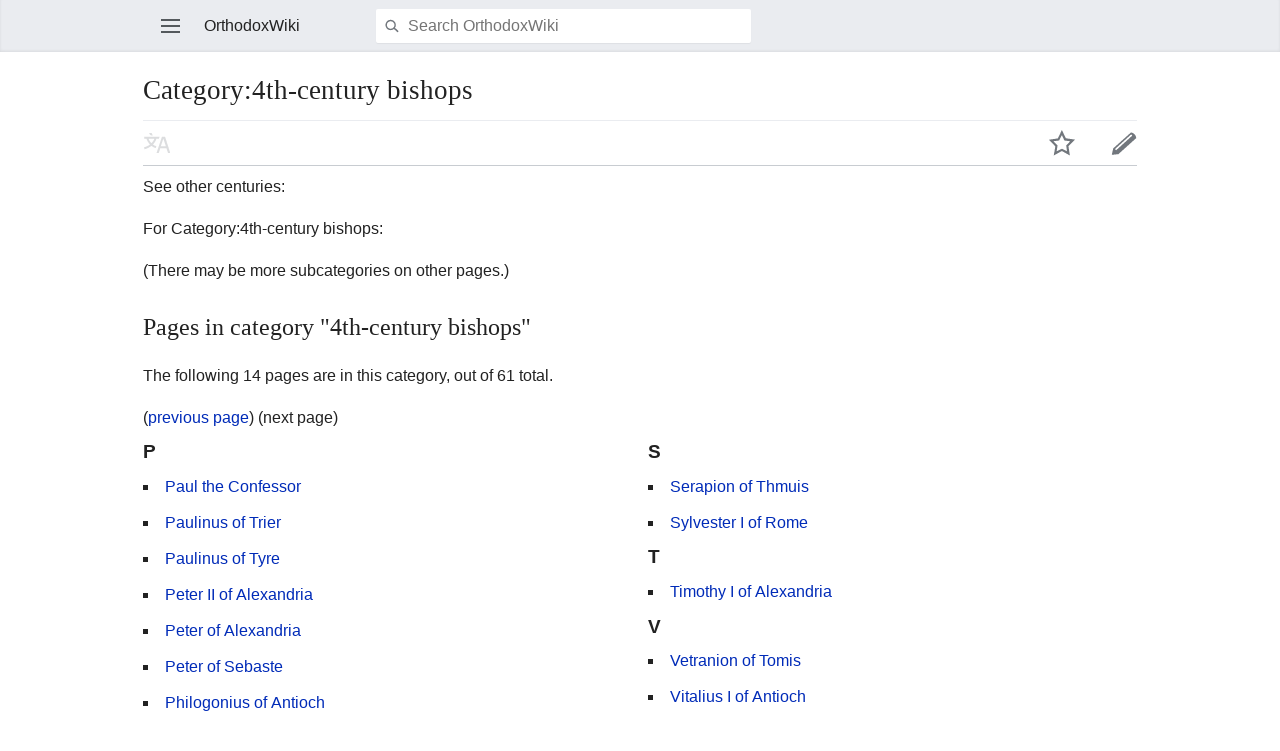

--- FILE ---
content_type: text/html; charset=UTF-8
request_url: https://en.orthodoxwiki.org/index.php?title=Category:4th-century_bishops&subcatfrom=P&filefrom=P&pagefrom=P&mobileaction=toggle_view_mobile
body_size: 4403
content:
<!DOCTYPE html>
<html class="client-nojs" lang="en" dir="ltr">
<head>
<meta charset="UTF-8"/>
<title>Category:4th-century bishops - OrthodoxWiki</title>
<script>document.documentElement.className = document.documentElement.className.replace( /(^|\s)client-nojs(\s|$)/, "$1client-js$2" );</script>
<script>(window.RLQ=window.RLQ||[]).push(function(){mw.config.set({"wgCanonicalNamespace":"Category","wgCanonicalSpecialPageName":false,"wgNamespaceNumber":14,"wgPageName":"Category:4th-century_bishops","wgTitle":"4th-century bishops","wgCurRevisionId":107835,"wgRevisionId":107835,"wgArticleId":19004,"wgIsArticle":true,"wgIsRedirect":false,"wgAction":"view","wgUserName":null,"wgUserGroups":["*"],"wgBreakFrames":false,"wgPageContentLanguage":"en","wgPageContentModel":"wikitext","wgSeparatorTransformTable":["",""],"wgDigitTransformTable":["",""],"wgDefaultDateFormat":"mdy","wgMonthNames":["","January","February","March","April","May","June","July","August","September","October","November","December"],"wgMonthNamesShort":["","Jan","Feb","Mar","Apr","May","Jun","Jul","Aug","Sep","Oct","Nov","Dec"],"wgRelevantPageName":"Category:4th-century_bishops","wgRelevantArticleId":19004,"wgRequestId":"72c3e513c0fc218f413121b6","wgIsProbablyEditable":false,"wgRelevantPageIsProbablyEditable":false,"wgRestrictionEdit":[],"wgRestrictionMove":[],"wgWikiEditorEnabledModules":{"toolbar":true,"preview":true,"publish":true},"wgMFMode":"stable","wgMFLazyLoadImages":true,"wgMFLazyLoadReferences":false,"wgPreferredVariant":"en","wgMFExpandAllSectionsUserOption":false,"wgMFDisplayWikibaseDescriptions":{"search":false,"nearby":false,"watchlist":false,"tagline":false},"wgMinervaMenuData":{"groups":[[{"name":"home","components":[{"text":"Home","href":"/Main_Page","class":"mw-ui-icon mw-ui-icon-before mw-ui-icon-mf-home ","data-event-name":"home"}]},{"name":"random","components":[{"text":"Random","href":"/Special:Random#/random","class":"mw-ui-icon mw-ui-icon-before mw-ui-icon-mf-random ","id":"randomButton","data-event-name":"random"}]}],[{"name":"auth","components":[{"text":"Log in","href":"/index.php?title=Special:UserLogin\u0026returnto=Category%3A4th-century+bishops\u0026returntoquery=subcatfrom%3DP%26filefrom%3DP%26pagefrom%3DP%26mobileaction%3Dtoggle_view_mobile%26welcome%3Dyes","class":"mw-ui-icon mw-ui-icon-before mw-ui-icon-mf-anonymous ","data-event-name":"login"}]}],[{"name":"settings","components":[{"text":"Settings","href":"/index.php?title=Special:MobileOptions\u0026returnto=Category%3A4th-century+bishops","class":"mw-ui-icon mw-ui-icon-before mw-ui-icon-mf-settings ","data-event-name":"settings"}]}]],"sitelinks":[{"name":"about","components":[{"text":"About OrthodoxWiki","href":"/OrthodoxWiki:About","class":""}]},{"name":"disclaimers","components":[{"text":"Disclaimers","href":"/OrthodoxWiki:Disclaimer","class":""}]}]},"wgMinervaTocEnabled":false,"wgMFDescription":null});mw.loader.state({"user.styles":"ready","user":"ready","user.options":"loading","user.tokens":"loading","mediawiki.action.view.categoryPage.styles":"ready","mediawiki.helplink":"ready","skins.minerva.base.reset":"ready","skins.minerva.base.styles":"ready","skins.minerva.content.styles":"ready","mediawiki.hlist":"ready","skins.minerva.tablet.styles":"ready","mediawiki.ui.icon":"ready","mediawiki.ui.button":"ready","skins.minerva.icons.images":"ready"});mw.loader.implement("user.options@0bhc5ha",function($,jQuery,require,module){mw.user.options.set([]);});mw.loader.implement("user.tokens@1i29mvf",function ( $, jQuery, require, module ) {
mw.user.tokens.set({"editToken":"+\\","patrolToken":"+\\","watchToken":"+\\","csrfToken":"+\\"});/*@nomin*/

});mw.loader.load(["mediawiki.page.startup","mediawiki.user","mediawiki.hidpi","skins.minerva.watchstar","skins.minerva.editor","skins.minerva.scripts.top","skins.minerva.scripts","skins.minerva.toggling","mobile.site"]);});</script>
<link rel="stylesheet" href="/load.php?debug=false&amp;lang=en&amp;modules=mediawiki.action.view.categoryPage.styles%7Cmediawiki.helplink%2Chlist%7Cmediawiki.ui.button%2Cicon%7Cskins.minerva.base.reset%2Cstyles%7Cskins.minerva.content.styles%7Cskins.minerva.icons.images%7Cskins.minerva.tablet.styles&amp;only=styles&amp;skin=minerva"/>
<script async="" src="/load.php?debug=false&amp;lang=en&amp;modules=startup&amp;only=scripts&amp;skin=minerva&amp;target=mobile"></script>
<meta name="ResourceLoaderDynamicStyles" content=""/>
<meta name="generator" content="MediaWiki 1.30.0"/>
<meta name="viewport" content="initial-scale=1.0, user-scalable=yes, minimum-scale=0.25, maximum-scale=5.0, width=device-width"/>
<link rel="manifest" href="/api.php?action=webapp-manifest"/>
<link rel="shortcut icon" href="/assets/favicon.ico"/>
<link rel="search" type="application/opensearchdescription+xml" href="/opensearch_desc.php" title="OrthodoxWiki (en)"/>
<link rel="EditURI" type="application/rsd+xml" href="https://en.orthodoxwiki.org/api.php?action=rsd"/>
<link rel="license" href="/OrthodoxWiki:Copyrights"/>
<!--[if lt IE 9]><script src="/resources/lib/html5shiv/html5shiv.min.js"></script><![endif]-->
</head>
<body class="mediawiki ltr sitedir-ltr mw-hide-empty-elt ns-14 ns-subject page-Category_4th-century_bishops rootpage-Category_4th-century_bishops stable skin-minerva action-view">
<div id="mw-mf-viewport">
	<!--[if lt IE 9]>
   <script>
      document.createElement('nav');
   </script>
<![endif]-->

	<nav id="mw-mf-page-left" class="navigation-drawer view-border-box">
		
	</nav>
	<div id="mw-mf-page-center">
		<div class="banner-container">
			<div id="siteNotice"></div>

		</div>
		<div class="header-container header-chrome">
			<form class="header" action="/index.php" method="get">
				<div><a title="Open main menu" href="/Special:MobileMenu" class="mw-ui-icon mw-ui-icon-element mw-ui-icon-mainmenu main-menu-button" id="mw-mf-main-menu-button">Open main menu</a></div>
				<div class="branding-box">
					<h1>
						<span>OrthodoxWiki</span>
						<sup>&beta;</sup>
					</h1>
				</div>
				<div class="search-box">
					<input class="search" type="search" name="search" id="searchInput"
					   autocomplete="off" placeholder="Search OrthodoxWiki"
					   value="">
				</div>
				<div><button id="searchIcon" class="mw-ui-icon mw-ui-icon-element mw-ui-icon-magnifying-glass" type="submit">Search</button></div>
				
			</form>
		</div>
		<div id="content" class="mw-body">
			<div class="pre-content heading-holder"><ul id="page-actions" class="hlist "><li id="ca-edit" class="mw-ui-icon mw-ui-icon-element mw-ui-icon-edit-enabled" title="Edit the lead section of this page"><a href="/index.php?title=Category:4th-century_bishops&amp;action=edit&amp;section=0">Edit</a></li><li id="ca-watch" class="mw-ui-icon mw-ui-icon-element watch-this-article"><a href="/index.php?title=Special:UserLogin&amp;returnto=Category%3A4th-century+bishops" title="Add this page to your watchlist [w]" accesskey="w"></a></li><li class="mw-ui-icon mw-ui-icon-element mw-ui-icon-language-switcher language-selector disabled" title="Read in another language"></li></ul><h1 id="section_0">Category:4th-century bishops</h1></div><div id="bodyContent" class="content"><div id="mw-content-text" lang="en" dir="ltr" class="mw-content-ltr"><script>function mfTempOpenSection(id){var block=document.getElementById("mf-section-"+id);block.className+=" open-block";block.previousSibling.className+=" open-block";}</script><div class="mw-parser-output"><p>See other centuries:
</p>

<p>For Category:4th-century bishops:
</p>

<p>(There may be more subcategories on other pages.)
</p>


</div><div class="mw-category-generated" lang="en" dir="ltr"><div id="mw-pages">
<h2>Pages in category "4th-century bishops"</h2>
<p>The following 14 pages are in this category, out of 61 total.
</p>(<a href="/index.php?title=Category:4th-century_bishops&amp;subcatfrom=P&amp;filefrom=P&amp;mobileaction=toggle_view_mobile&amp;pageuntil=P#mw-pages" title="Category:4th-century bishops">previous page</a>) (next page)<div lang="en" dir="ltr" class="mw-content-ltr"><div class="mw-category"><div class="mw-category-group"><h3>P</h3>
<ul><li><a href="/Paul_the_Confessor" title="Paul the Confessor">Paul the Confessor</a></li>
<li><a href="/Paulinus_of_Trier" title="Paulinus of Trier">Paulinus of Trier</a></li>
<li><a href="/Paulinus_of_Tyre" title="Paulinus of Tyre">Paulinus of Tyre</a></li>
<li><a href="/Peter_II_of_Alexandria" title="Peter II of Alexandria">Peter II of Alexandria</a></li>
<li><a href="/Peter_of_Alexandria" title="Peter of Alexandria">Peter of Alexandria</a></li>
<li><a href="/Peter_of_Sebaste" title="Peter of Sebaste">Peter of Sebaste</a></li>
<li><a href="/Philogonius_of_Antioch" title="Philogonius of Antioch">Philogonius of Antioch</a></li></ul></div><div class="mw-category-group"><h3>R</h3>
<ul><li><a href="/Reginos_of_Skopelos" title="Reginos of Skopelos">Reginos of Skopelos</a></li></ul></div><div class="mw-category-group"><h3>S</h3>
<ul><li><a href="/Serapion_of_Thmuis" title="Serapion of Thmuis">Serapion of Thmuis</a></li>
<li><a href="/Sylvester_I_of_Rome" title="Sylvester I of Rome">Sylvester I of Rome</a></li></ul></div><div class="mw-category-group"><h3>T</h3>
<ul><li><a href="/Timothy_I_of_Alexandria" title="Timothy I of Alexandria">Timothy I of Alexandria</a></li></ul></div><div class="mw-category-group"><h3>V</h3>
<ul><li><a href="/Vetranion_of_Tomis" title="Vetranion of Tomis">Vetranion of Tomis</a></li>
<li><a href="/Vitalius_I_of_Antioch" title="Vitalius I of Antioch">Vitalius I of Antioch</a></li></ul></div><div class="mw-category-group"><h3>W</h3>
<ul><li><a href="/Wulfila" title="Wulfila">Wulfila</a></li></ul></div></div></div>(<a href="/index.php?title=Category:4th-century_bishops&amp;subcatfrom=P&amp;filefrom=P&amp;mobileaction=toggle_view_mobile&amp;pageuntil=P#mw-pages" title="Category:4th-century bishops">previous page</a>) (next page)
</div></div></div><div class="printfooter">
Retrieved from "<a dir="ltr" href="https://en.orthodoxwiki.org/index.php?title=Category:4th-century_bishops&amp;oldid=107835">https://en.orthodoxwiki.org/index.php?title=Category:4th-century_bishops&amp;oldid=107835</a>"</div>
</div><div class="post-content" id="page-secondary-actions"></div>
		</div>
		
<footer>
<div class="last-modified-bar view-border-box footer-element">
	<div class="content">
		<div class="last-modifier-tagline truncated-text mw-ui-icon mw-ui-icon-before mw-ui-icon-clock-gray ">
			<div class="mw-ui-icon mw-ui-icon-element mw-ui-icon-arrow-gray mw-ui-icon-small mf-mw-ui-icon-rotate-anti-clockwise indicator"></div><a href="/Special:History/Category:4th-century_bishops"
				data-user-name="Andrew"
				data-user-gender="male"
				data-timestamp="1331927230">
				Last edited on March 16, 2012, at 19:47
			</a>
		</div>
	</div>
</div>
<div class="post-content footer-content">
	<h2>OrthodoxWiki</h2>
	<div class="license">Content is available under <a href="/OrthodoxWiki:Copyrights" title="OrthodoxWiki:Copyrights">Copyright Information</a> unless otherwise noted.</div>
	
	<ul class="footer-places hlist hlist-separated">
		
		<li id="footer-places-privacy"><a href="/OrthodoxWiki:Privacy_policy" title="OrthodoxWiki:Privacy policy">Privacy</a></li><li id="footer-places-desktop-toggle"><a id="mw-mf-display-toggle" href="https://en.orthodoxwiki.org/index.php?title=Category:4th-century_bishops&amp;subcatfrom=P&amp;filefrom=P&amp;pagefrom=P&amp;mobileaction=toggle_view_desktop">Desktop</a></li>
	</ul>
	
</div>
</footer>


	</div>
</div>
<!-- v:8 -->
<script>(window.RLQ=window.RLQ||[]).push(function(){mw.config.set({"wgPageParseReport":{"limitreport":{"cputime":"0.008","walltime":"0.012","ppvisitednodes":{"value":132,"limit":1000000},"ppgeneratednodes":{"value":592,"limit":1000000},"postexpandincludesize":{"value":10807,"limit":2097152},"templateargumentsize":{"value":0,"limit":2097152},"expansiondepth":{"value":3,"limit":40},"expensivefunctioncount":{"value":0,"limit":100},"timingprofile":["100.00%    9.290      1 -total"," 51.16%    4.753      1 Template:Bishops_century_index"," 47.22%    4.387      1 Template:CategoryTOC","  7.81%    0.726      1 MediaWiki:Toc"]},"cachereport":{"timestamp":"20260123152733","ttl":86400,"transientcontent":false}}});});</script><script>
  (function(i,s,o,g,r,a,m){i['GoogleAnalyticsObject']=r;i[r]=i[r]||function(){
  (i[r].q=i[r].q||[]).push(arguments)},i[r].l=1*new Date();a=s.createElement(o),
  m=s.getElementsByTagName(o)[0];a.async=1;a.src=g;m.parentNode.insertBefore(a,m)
  })(window,document,'script','//www.google-analytics.com/analytics.js','ga');

  ga('create', 'UA-925103-1', 'auto');
  ga('set', 'anonymizeIp', true);
  ga('send', 'pageview');

</script>
<script>/*<![CDATA[*/(window.NORLQ=window.NORLQ||[]).push(function(){var ns,i,p,img;ns=document.getElementsByTagName('noscript');for(i=0;i<ns.length;i++){p=ns[i].nextSibling;if(p&&p.className&&p.className.indexOf('lazy-image-placeholder')>-1){img=document.createElement('img');img.setAttribute('src',p.getAttribute('data-src'));img.setAttribute('width',p.getAttribute('data-width'));img.setAttribute('height',p.getAttribute('data-height'));img.setAttribute('alt',p.getAttribute('data-alt'));p.parentNode.replaceChild(img,p);}}});/*]]>*/</script><script>(window.RLQ=window.RLQ||[]).push(function(){mw.config.set({"wgBackendResponseTime":49});});</script>		</body>
		</html>
		

--- FILE ---
content_type: text/javascript; charset=utf-8
request_url: https://en.orthodoxwiki.org/load.php?debug=false&lang=en&modules=startup&only=scripts&skin=minerva&target=mobile
body_size: 15728
content:
window.mwPerformance=(window.performance&&performance.mark)?performance:{mark:function(){}};window.mwNow=(function(){var perf=window.performance,navStart=perf&&perf.timing&&perf.timing.navigationStart;return navStart&&typeof perf.now==='function'?function(){return navStart+perf.now();}:function(){return Date.now();};}());window.isCompatible=function(str){var ua=str||navigator.userAgent;return!!((function(){'use strict';return!this&&!!Function.prototype.bind&&!!window.JSON;}())&&'querySelector'in document&&'localStorage'in window&&'addEventListener'in window&&!(ua.match(/webOS\/1\.[0-4]|SymbianOS|Series60|NetFront|Opera Mini|S40OviBrowser|MeeGo|Android.+Glass|^Mozilla\/5\.0 .+ Gecko\/$|googleweblight/)||ua.match(/PlayStation/i)));};(function(){var NORLQ,script;if(!isCompatible()){document.documentElement.className=document.documentElement.className.replace(/(^|\s)client-js(\s|$)/,'$1client-nojs$2');NORLQ=window.NORLQ||[];while(NORLQ.length){NORLQ.shift()();}window.NORLQ={push:function(
fn){fn();}};window.RLQ={push:function(){}};return;}function startUp(){mw.config=new mw.Map(true);mw.loader.addSource({"local":"/load.php"});mw.loader.register([["user.groups","1dt03e9",[1]],["user","0m9ypbn",[2],"user"],["user.styles","1w1mgoh",[],"user"],["user.defaults","0oewsob"],["user.options","0bhc5ha",[3],"private"],["user.tokens","1i29mvf",[],"private"],["mediawiki.language.data","14i3h1c",[84]],["mediawiki.skinning.interface","1sfnnem"],["mediawiki.skinning.content.parsoid","01jmbtp"],["jquery.accessKeyLabel","0k9sidn",[14,63]],["jquery.autoEllipsis","192c5nx",[18]],["jquery.byteLength","1kms959"],["jquery.byteLimit","0dzuc1t",[11]],["jquery.checkboxShiftClick","1s9hlmk"],["jquery.client","1qzd9i7"],["jquery.cookie","1e3ig7d"],["jquery.getAttrs","0jv705f"],["jquery.hidpi","1n65ajd"],["jquery.highlightText","0kgkgwh",[63]],["jquery.i18n","08dvpux",[83]],["jquery.makeCollapsible","1ij0x6r"],["jquery.mw-jump","1m05421"],["jquery.placeholder","09dcnzt"],["jquery.qunit","195z63l"],
["jquery.spinner","1ttxayn"],["jquery.suggestions","1r7uq53",[18]],["jquery.textSelection","0ot24co",[14]],["jquery.throttle-debounce","1y413cl"],["jquery.ui.position","06hbus6",[],"jquery.ui"],["json","1dt03e9"],["moment","0evo2wn",[81]],["mediawiki.template","0x9rxok"],["mediawiki.template.mustache","06c6oo8",[31]],["mediawiki.template.regexp","17mjt6k",[31]],["mediawiki.apipretty","0fcscv6"],["mediawiki.api","1qc3m69",[72,5]],["mediawiki.api.edit","0pdjv9p",[67,71]],["mediawiki.api.options","185pnab",[35]],["mediawiki.api.parse","10mdogp",[35]],["mediawiki.api.upload","1mltgw5",[36]],["mediawiki.api.user","0iuavzl",[35]],["mediawiki.api.messages","0fmnu7t",[35]],["mediawiki.confirmCloseWindow","11uunxw"],["mediawiki.diff.styles","03fyso4"],["mediawiki.feedback","0ozaj7t",[67,57,137]],["mediawiki.ForeignApi","1atwqxn",[46]],["mediawiki.ForeignApi.core","1pkbur7",[35,129]],["mediawiki.helplink","06maj03"],["mediawiki.hidpi","0qwkn13",[17],null,null,"return'srcset'in new Image();"],[
"mediawiki.hlist","0m0s133"],["mediawiki.htmlform","03sr4iv",[12,63]],["mediawiki.htmlform.checker","0vvjo8y",[27]],["mediawiki.htmlform.ooui","05am35q",[133]],["mediawiki.htmlform.styles","0uzcotk"],["mediawiki.htmlform.ooui.styles","0xazgv7"],["mediawiki.icon","1jbml7g"],["mediawiki.inspect","11lm4b0",[11,63]],["mediawiki.messagePoster","1duz8vu",[45]],["mediawiki.messagePoster.wikitext","0biur6b",[36,57]],["mediawiki.notification","09ukesu",[72]],["mediawiki.notify","13slzdl"],["mediawiki.notification.convertmessagebox","1ee664k",[59]],["mediawiki.notification.convertmessagebox.styles","0mp0kx1"],["mediawiki.RegExp","0hzet0x"],["mediawiki.searchSuggest","0idc26n",[16,25,35]],["mediawiki.sectionAnchor","0bcii8t"],["mediawiki.storage","0cy9hjg"],["mediawiki.Title","05tyast",[11,72]],["mediawiki.ForeignStructuredUpload.config","0msydx9"],["mediawiki.toc","0z1iqjv",[74]],["mediawiki.Uri","00vn1y2",[72,33]],["mediawiki.user","0nksa1v",[40,66,4]],["mediawiki.util","0153wcw",[9,60]],[
"mediawiki.viewport","1cdnw6q"],["mediawiki.cookie","02r68sj",[15]],["mediawiki.experiments","1xvqzpc"],["mediawiki.action.edit.styles","0ycie1l"],["mediawiki.action.history.diff","03fyso4"],["mediawiki.action.view.categoryPage.styles","0dm8h9s"],["mediawiki.action.view.redirect","0osqcom",[14]],["mediawiki.action.view.redirectPage","1wxieoe"],["mediawiki.language","0bt08fc",[82,6]],["mediawiki.cldr","0h7occe",[83]],["mediawiki.libs.pluralruleparser","15b64p4"],["mediawiki.language.init","1gulj77"],["mediawiki.jqueryMsg","1e9hmdb",[81,72,4]],["mediawiki.language.names","02wxp1n",[84]],["mediawiki.language.specialCharacters","0qem0v5",[81]],["mediawiki.libs.jpegmeta","0vx6ir1"],["mediawiki.page.gallery.styles","1gkw4jg"],["mediawiki.page.ready","1fkexun",[9,13,21]],["mediawiki.page.startup","0me67pw"],["mediawiki.special","0y7ink8"],["mediawiki.special.apisandbox.styles","0qcgurk"],["mediawiki.special.apisandbox","1fz3gaj",[20,35,85,119,132]],["mediawiki.special.changecredentials.js",
"0vjz9tf",[35,52]],["mediawiki.special.changeslist","1umah1p"],["mediawiki.special.changeslist.legend","0blgx84"],["mediawiki.special.changeslist.legend.js","1skelhn",[20,74]],["mediawiki.special.recentchanges","1aox311"],["mediawiki.special.search.commonsInterwikiWidget","0jkzmsk",[70,35,85]],["mediawiki.special.search.interwikiwidget.styles","0f9m96v"],["mediawiki.special.search.styles","0he7ln5"],["mediawiki.special.userlogin.common.styles","10s1zk3"],["mediawiki.legacy.shared","1ujazcx"],["mediawiki.legacy.wikibits","13zfzn8"],["mediawiki.ui","1ad7l40"],["mediawiki.ui.checkbox","162s1n1"],["mediawiki.ui.radio","1v9lugl"],["mediawiki.ui.anchor","1mzrzz9"],["mediawiki.ui.button","1fd9oaf"],["mediawiki.ui.input","193u1h4"],["mediawiki.ui.icon","06xsho3"],["mediawiki.ui.text","13q060f"],["mediawiki.widgets","16nysvb",[12,18,67,35,115,135]],["mediawiki.widgets.styles","0kr5xfa"],["mediawiki.widgets.DateInputWidget","0yr5rpx",[117,30,135]],["mediawiki.widgets.DateInputWidget.styles",
"0vnul7j"],["mediawiki.widgets.visibleByteLimit","180oqxs",[12,133]],["mediawiki.widgets.datetime","03t3ncj",[133,151,152]],["mediawiki.widgets.CategoryMultiselectWidget","1izvbj8",[45,67,135]],["mediawiki.widgets.SelectWithInputWidget","0tyeyl3",[122,135]],["mediawiki.widgets.SelectWithInputWidget.styles","118n03c"],["mediawiki.widgets.MediaSearch","0glt8ff",[45,67,135]],["mediawiki.widgets.UserInputWidget","0ubtjol",[35,135]],["mediawiki.widgets.UsersMultiselectWidget","0vzdc68",[35,135]],["mediawiki.widgets.SearchInputWidget.styles","19dmlne"],["es5-shim","1dt03e9"],["dom-level2-shim","1dt03e9"],["oojs","136qns3"],["mediawiki.router","1rqlleg",[131]],["oojs-router","0bpylu6",[129]],["oojs-ui","1dt03e9",[136,135,137]],["oojs-ui-core","1u7jzgn",[81,129,134,141,142,147,138,139]],["oojs-ui-core.styles","1flo63d"],["oojs-ui-widgets","1ha82yw",[133,143,151,152]],["oojs-ui-toolbars","1jtu1ds",[133,152]],["oojs-ui-windows","0bm5pr7",[133,152]],["oojs-ui.styles.indicators","1b2u6w1"],[
"oojs-ui.styles.textures","106vfzw"],["oojs-ui.styles.icons-accessibility","0yh0jn4"],["oojs-ui.styles.icons-alerts","18mxcks"],["oojs-ui.styles.icons-content","0mq271z"],["oojs-ui.styles.icons-editing-advanced","1n1o7t3"],["oojs-ui.styles.icons-editing-core","1cl50rd"],["oojs-ui.styles.icons-editing-list","0n7puku"],["oojs-ui.styles.icons-editing-styling","0txwyqg"],["oojs-ui.styles.icons-interactions","1b5c95i"],["oojs-ui.styles.icons-layout","02swdc6"],["oojs-ui.styles.icons-location","1s7f23s"],["oojs-ui.styles.icons-media","0f0bxqo"],["oojs-ui.styles.icons-moderation","17tqzb9"],["oojs-ui.styles.icons-movement","1h81qxd"],["oojs-ui.styles.icons-user","1wmh23b"],["oojs-ui.styles.icons-wikimedia","02zfac8"],["skins.vector.styles","1u50gol"],["skins.vector.styles.experimental.print","1na78yy"],["skins.vector.styles.responsive","0znuulq"],["ext.cite.styles","1cyv25i"],["ext.cite.style","01m737z"],["ext.inputBox.styles","0wreml3"],["ext.inputBox","0bowsiq",[27]],[
"ext.dismissableSiteNotice","1rqp2tp",[15,72]],["ext.dismissableSiteNotice.styles","0wu45ud"],["mobile.pagelist.styles","1fzfgtd"],["mobile.pagesummary.styles","1v3jmwy"],["mobile.overlay.images","0wa4wsy"],["mobile.issues.images","1t2kxg8"],["mobile.toc.images","05g623m"],["mobile.references.images","19fmcj1"],["mobile.messageBox.styles","1svxlky"],["mobile.messageBox","0q1agnt",[170,179]],["mediawiki.template.hogan","0cn6j6e",[31]],["mobile.pagelist.scripts","08wic9z",[196]],["mobile.watchlist","04ronxl",[203,173]],["mobile.toc","13yad8h",[168,194]],["mobile.ajax.styles","15j7q7h"],["mobile.backtotop","09anz30",[194]],["mobile.startup.images","0bt58rx"],["mobile.startup","1aasdpt",[15,27,85,71,73,176,166,164,165,178,129,172]],["mobile.foreignApi","0sd8gjn",[46,179]],["mobile.abusefilter","00qmivl",[179]],["mobile.editor.api","185wxfy",[179]],["mobile.editor.common","0s7awpi",[42,182,250,171,132]],["mobile.editor.overlay","0fx0mb4",[59,181,183,144]],["mobile.search.images","0yz6xx8"],
["mobile.search","0ykmxzi",[252,173,185]],["mobile.search.util","10nn0lm",[179]],["mobile.search.api","0qi0h3y",[67,187]],["mobile.talk.overlays","0v1a8s4",[109,183]],["mobile.mediaViewer","19gqbzf",[179]],["mobile.categories.overlays","1dzbz9y",[183,203,186,188]],["mobile.references","1wcn8v3",[182,193,169]],["mobile.references.gateway","1885ahd",[179]],["mobile.toggle","09eiawb",[179]],["mobile.pointerOverlay","09nkk2z",[179]],["mobile.watchstar","068yeno",[187]],["mobile.languages.structured","1239ycg",[179]],["mobile.issues","01naf9k",[167,179]],["mobile.nearby","0daflbm",[180,171,173,215]],["mobile.gallery","16mk9xi",[203]],["mobile.betaoptin","1d8mbae",[75,179]],["mobile.fontchanger","16hiu7v",[179]],["mobile.infiniteScroll","1qu4frd",[179]],["mobile.patrol.ajax","0v711kw",[67,179]],["mobile.site","0js6qya"],["mobile.special.styles","0fipv0g"],["mobile.special.watchlist.styles","0kb0dto"],["mobile.special.user.icons","0cxfnlx"],["mobile.special.watchlist.scripts","0m7e0c0",[174]]
,["mobile.special.mobilecite.styles","0f0xo7u"],["mobile.special.mobilemenu.styles","1m9j7rg"],["mobile.special.mobileoptions.styles","17izk9p"],["mobile.special.mobileoptions.scripts","0ja6r65",[179]],["mobile.special.mobileoptions.scripts.fontchanger","18w82cq",[202]],["mobile.special.nearby.styles","1qm6bo8"],["mobile.special.userlogin.scripts","01nkkhw"],["mobile.special.nearby.scripts","14u3b7o",[70,130,199]],["mobile.special.history.styles","1madvtt"],["mobile.special.uploads.scripts","1wntipa",[200]],["mobile.special.uploads.styles","1vmt687"],["mobile.special.pagefeed.styles","157rhnp"],["mobile.special.mobilediff.images","169vfev"],["mobile.special.mobilediff.styles","0ps0u85"],["skins.minerva.base.reset","1j7jlcc"],["skins.minerva.base.styles","1k7ab12"],["skins.minerva.content.styles","0zh6agn"],["skins.minerva.tablet.styles","09k6ddn"],["skins.minerva.icons.images","15w2260"],["skins.minerva.icons.images.variants","1xx3v0w"],["skins.minerva.icons.images.scripts","0nz54y9"],
["skins.minerva.mainPage.styles","1tuaoig"],["skins.minerva.userpage.icons","0aty9uo"],["skins.minerva.userpage.styles","1kiyzrq"],["skins.minerva.mainMenu.icons","0yh48lp"],["skins.minerva.mainMenu.styles","1kael15"],["skins.minerva.mainMenu","0izdsxh",[251,179,234,235]],["skins.minerva.scripts","05yglyu",[130,201,198,192,186,188,238]],["skins.minerva.scripts.top","0d5ohx2",[236]],["skins.minerva.newusers","0rn889f",[195,242]],["skins.minerva.notifications.badge","1y4bk86",[130,179]],["skins.minerva.notifications","078adpq",[109,240,237]],["skins.minerva.editor","0oruzsn",[111,250,230,246]],["skins.minerva.backtotop","0e7zxyw",[177]],["skins.minerva.categories","0e0u8ym",[237]],["skins.minerva.talk","07sk71a",[230,237]],["skins.minerva.toggling","08yxzb7",[194,229,237]],["skins.minerva.watchstar","0pe13m8",[230,237]],["skins.minerva.fontchanger","019497s",[179]],["skins.minerva.tablet.scripts","1rehc4t",[175]],["mobile.loggingSchemas.edit","1dt03e9"],[
"mobile.loggingSchemas.mobileWebMainMenuClickTracking","1dt03e9"],["mobile.loggingSchemas.mobileWebSearch","1dt03e9"]]);;mw.config.set({"wgLoadScript":"/load.php","debug":!1,"skin":"minerva","stylepath":"/skins","wgUrlProtocols":"bitcoin\\:|ftp\\:\\/\\/|ftps\\:\\/\\/|geo\\:|git\\:\\/\\/|gopher\\:\\/\\/|http\\:\\/\\/|https\\:\\/\\/|irc\\:\\/\\/|ircs\\:\\/\\/|magnet\\:|mailto\\:|mms\\:\\/\\/|news\\:|nntp\\:\\/\\/|redis\\:\\/\\/|sftp\\:\\/\\/|sip\\:|sips\\:|sms\\:|ssh\\:\\/\\/|svn\\:\\/\\/|tel\\:|telnet\\:\\/\\/|urn\\:|worldwind\\:\\/\\/|xmpp\\:|\\/\\/","wgArticlePath":"/$1","wgScriptPath":"","wgScriptExtension":".php","wgScript":"/index.php","wgSearchType":null,"wgVariantArticlePath":!1,"wgActionPaths":{},"wgServer":"https://en.orthodoxwiki.org","wgServerName":"en.orthodoxwiki.org","wgUserLanguage":"en","wgContentLanguage":"en","wgTranslateNumerals":!0,"wgVersion":"1.30.0","wgEnableAPI":!0,"wgEnableWriteAPI":!0,"wgMainPageTitle":"Main Page","wgFormattedNamespaces":{"-2":
"Media","-1":"Special","0":"","1":"Talk","2":"User","3":"User talk","4":"OrthodoxWiki","5":"OrthodoxWiki talk","6":"File","7":"File talk","8":"MediaWiki","9":"MediaWiki talk","10":"Template","11":"Template talk","12":"Help","13":"Help talk","14":"Category","15":"Category talk"},"wgNamespaceIds":{"media":-2,"special":-1,"":0,"talk":1,"user":2,"user_talk":3,"orthodoxwiki":4,"orthodoxwiki_talk":5,"file":6,"file_talk":7,"mediawiki":8,"mediawiki_talk":9,"template":10,"template_talk":11,"help":12,"help_talk":13,"category":14,"category_talk":15,"image":6,"image_talk":7,"project":4,"project_talk":5},"wgContentNamespaces":[0],"wgSiteName":"OrthodoxWiki","wgDBname":"owiki_en","wgExtraSignatureNamespaces":[],"wgAvailableSkins":{"vector":"Vector","minervaneue":"MinervaNeue","minerva":"Minerva","fallback":"Fallback","apioutput":"ApiOutput"},"wgExtensionAssetsPath":"/extensions/","wgCookiePrefix":"owiki_en","wgCookieDomain":"en.orthodoxwiki.org","wgCookiePath":"/","wgCookieExpiration":2592000,
"wgResourceLoaderMaxQueryLength":2000,"wgCaseSensitiveNamespaces":[],"wgLegalTitleChars":" %!\"$&'()*,\\-./0-9:;=?@A-Z\\\\\\^_`a-z~+\\u0080-\\uFFFF","wgIllegalFileChars":":/\\\\","wgResourceLoaderStorageVersion":1,"wgResourceLoaderStorageEnabled":!0,"wgForeignUploadTargets":["local"],"wgEnableUploads":!0,"wgCiteVisualEditorOtherGroup":!1,"wgCiteResponsiveReferences":!0,"wgWikiEditorMagicWords":{"redirect":"#REDIRECT","img_right":"right","img_left":"left","img_none":"none","img_center":"center","img_thumbnail":"thumb","img_framed":"frame","img_frameless":"frameless"},"mw.msg.wikieditor":"--~~~~","wgMFSearchAPIParams":{"ppprop":"displaytitle"},"wgMFQueryPropModules":["pageprops"],"wgMFSearchGenerator":{"name":"prefixsearch","prefix":"ps"},"wgMFNearbyEndpoint":"","wgMFThumbnailSizes":{"tiny":80,"small":150},"wgMFEditorOptions":{"anonymousEditing":!0,"skipPreview":!1},"wgMFLicense":{"msg":"mobile-frontend-copyright","link":
"<a href=\"/OrthodoxWiki:Copyrights\" title=\"OrthodoxWiki:Copyrights\">Copyright Information</a>","plural":1},"wgMFSchemaEditSampleRate":0.0625,"wgMFExperiments":{"betaoptin":{"name":"betaoptin","enabled":!1,"buckets":{"control":0.97,"A":0.03}}},"wgMFEnableJSConsoleRecruitment":!1,"wgMFPhotoUploadEndpoint":"","wgMFDeviceWidthTablet":"720px","wgMFCollapseSectionsByDefault":!0});var RLQ=window.RLQ||[];while(RLQ.length){RLQ.shift()();}window.RLQ={push:function(fn){fn();}};window.NORLQ={push:function(){}};}window.mediaWikiLoadStart=mwNow();mwPerformance.mark('mwLoadStart');script=document.createElement('script');script.src="/load.php?debug=false&lang=en&modules=jquery%2Cmediawiki&only=scripts&skin=minerva&version=07j8xl3";script.onload=script.onreadystatechange=function(){if(!script.readyState||/loaded|complete/.test(script.readyState)){script.onload=script.onreadystatechange=null;script=null;startUp();}};document.getElementsByTagName('head')[0].appendChild(script);}());
